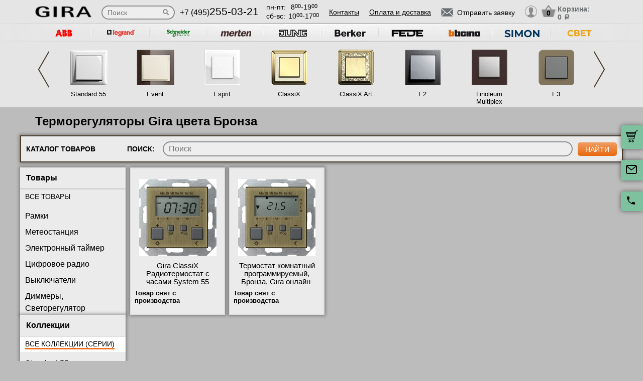

--- FILE ---
content_type: text/html; charset=UTF-8
request_url: https://gira-rozetki.su/katalog-tovarov/termoregulyatori/bronza
body_size: 8855
content:
<!DOCTYPE html>
<html lang="ru" prefix="og: http://ogp.me/ns#">
<head>
    <meta charset="utf-8">
    <link rel="stylesheet" type="text/css" href="/assets/style-i26_s7OSUBFHzy6JE7CtrA.css" />
<script type="text/javascript" src="/assets/script-0-1H0fEM_3p2ZmYKLucviW2Q.js"></script>
<title>Купить Терморегуляторы цвета Бронза компании Gira и ознакомьтесь с каталогом выгодных предложений в интернет-магазине gira-rozetki.su в Москве — отличные цены на всю продукцию!</title>
    <meta name="description" content="В каталоге интернет-магазина gira-rozetki.su вы найдете Gira Терморегуляторы цвета Бронза идеально подходящие для любого интерьера. Звоните и заказывайте с доставкой по Москве!" />
    <meta http-equiv="X-UA-Compatible" content="IE=edge">
    <meta name="viewport" content="width=device-width, initial-scale=1">
    <link rel="shortcut icon" type="image/x-icon" href="/images/favicons/gira-rozetki.su/favicon.ico" />
    <link rel="canonical" href="https://gira-rozetki.su/katalog-tovarov/termoregulyatori/bronza"/>

            <meta property="og:title" content="Купить Терморегуляторы цвета Бронза компании Gira и ознакомьтесь с каталогом выгодных предложений в интернет-магазине gira-rozetki.su в Москве — отличные цены на всю продукцию!" />
        <meta property="og:description " content="В каталоге интернет-магазина gira-rozetki.su вы найдете Gira Терморегуляторы цвета Бронза идеально подходящие для любого интерьера. Звоните и заказывайте с доставкой по Москве!" />
        <meta property="og:type" content="website" />
        <meta property="og:url" content="https://gira-rozetki.su" />
        <meta property="og:image" content="https://gira-rozetki.su/images/logo/gira.png" />
        <meta property="og:site_name" content="https://gira-rozetki.su" />
    
            <script type="application/ld+json">{"@context":"https://schema.org","@type":"WPHeader","headline":"gira-rozetki.su","description":"В каталоге интернет-магазина gira-rozetki.su вы найдете Gira Терморегуляторы цвета Бронза идеально подходящие для любого интерьера. Звоните и заказывайте с доставкой по Москве!"}</script>
    
    
<script type="module" src="/public/build/assets/newMain-C_79g82B.js"></script>

<link rel="stylesheet" href="/public/build/assets/newMain-Bux0QZ2H.css"><link rel="stylesheet" href="/public/build/assets/constructor-fIXt5Ns3.css">
    
    
            <meta name="yandex-verification" content="bd89704ee741ae3f" />
    
    
<style>img{width: auto; height: auto;}</style></head><body data-worktimenow="workTimeNow">
<div class="wrapper">
	  
<script type="module" src="/public/build/assets/headerPage-CuK5W642.js"></script>

  

  <div class="fixed-cart">
    <a onclick="goPage('/cart');return false;"></a>
    <a class="js_sendRequestForm"></a>
    <a class="feedback-btn free_call_wrapper_one"></a>
  </div>

<div class="modal fade" id="login" tabindex="-1" role="dialog" aria-labelledby="loginLabel" aria-hidden="true">
  <div class="modal-dialog">
    <div class="modal-content styled">
      <div class="modal-header styled">
        <button type="button" class="close" data-dismiss="modal" aria-label="Close"><span aria-hidden="true">&times;</span></button>
        <div class="modal-title" id="loginLabel">Вход</div>
      </div>
      <div class="modal-body styled">
        <form class="form-modal">
          <div class="form-group">
            <label>Логин:</label>
            <br/><span>+7</span> <input class="form-control2 smallerinput" type="tel" id="login-phone" name="phonelogin" placeholder="XXXXXXXXXX" />
          </div>
          <div class="form-group">
            <label>Пароль:</label>
            <input class="form-control2" type="password" id="passwlogin" name="passwlogin" />
          </div>
          <div class="form-group centerblock">
            <a class="forgot-pass">Забыли пароль?</a>
            <a onclick="goPage('/registration');return false;" class="reg">Регистрация</a>
          </div>
          <div class="form-group centerblock">
            <input class="btn-default __big" type="button" value="Войти" onclick="loginmodalenter()" />
          </div>
        </form>
        <div id="wronglogindiv" style="color:#FF0000;font-weight:bold;text-align:center;"></div>
      </div>
    </div>
  </div>
</div>

<div class="modal fade" id="cart" tabindex="-1" role="dialog" aria-labelledby="cartLabel" aria-hidden="true">
  <div class="modal-dialog">
    <div class="modal-content styled">
      <div class="modal-header styled">
        <button type="button" class="close" data-dismiss="modal" aria-label="Close"><span aria-hidden="true">&times;</span></button>
        <div class="modal-title" id="cartLabel"></div>
      </div>
      <div class="modal-body styled">
          <ul class="modal-cart">
            <li><i class="modal-userbox"></i> <a onclick="goPage('/personal');return false;">Личный кабинет</a></li>
            <li><i class="modal-basket"></i> <a onclick="goPage('/my-orders');return false;">Мои заказы</a></li>
          </ul>
          <div class="text-center">
            <a onclick="goPage('/logout');return false;" class="btn-default __big">Выйти</a>
          </div>
      </div>
    </div>
  </div>
</div>

  <div class="modal" id="forgot-password">
      <div class="modal-content">
          <button type="button" class="close"><span aria-hidden="true">×</span></button>
          <form class="form-general" id="feedback_form" action="/forgotpassword" method="post">
          <div class="container">
              <div class="checkout-block">
                  <div class="checkout-block_t">Восстановление пароля</div>
                  <p style="text-align:center">Если вы забыли пароль, введите номер телефона. Новый пароль будет выслан вам на указанный телефон.</p>
                  <br/>
                  <div class="checkout-block_form">
                      <div class="form-group"><label>Телефон:</label><div class="inlinephoneblock"><span>+7</span> <input value="" type="tel" name="phoneforgot" class="form-control smallestinput1" id="phonephis2" placeholder="XXXXXXXXXX" />
                          </div></div>

                      <div class="form-group">
                          <label class="js_forgetCaptcha captcha-image-block"></label>
                          <input type="text" name="verifyCode" placeholder="Введите символы" class="form-control" style="margin-top:15px" />
                      </div>
                      <div class="form-group"><label></label><input class="btn-default" value="восстановить" name="submit"></div>
                  </div>
                  <p class="message" style="text-align:center;font-weight:bold;"></p>
              </div>
          </div>
          </form>      </div>
  </div>

  

  <header class="header">
    <div class="container">
      <div class="header-logo header_col"><a href="/"><img src="/images/logo/gira.webp" alt="логотип gira-rozetki.su" title="логотип gira-rozetki.su" width="50" height="50"></a></div>
      <div class="header-search"><form action="/katalog" method="GET" id="topcleversearch">
        <input type="search" name="query" id="queryfastclever" placeholder="Поиск">
        <input type="submit" value="">
      </form></div>
      <div class="header_mob">
        <div class="header-phone header_col">
            <a href="tel:+74952550321">+7 (495)<span>255-03-21</span></a>
        </div>
        <div class="header-time header_col">
            <div class="days">пн-пт:<span>8<sup>00</sup>-19<sup>00</sup></span></div>
            <div class="weekend">сб-вс: <span>10<sup>00</sup>-17<sup>00</sup></span></div>
        </div>
      </div>
       <div class="line-header"></div>
      <div class="header-links header_col">
                    <a onclick="goPage('/page/kontakty');return false;">Контакты</a>
            <a onclick="goPage('/page/oplata-i-dostavka');return false;">Оплата и доставка</a>
              </div>

      <div class="header_mob">
        <div class="header-btn header_col">
          <a href="javascript:void(0);" class="header-search-btn"></a>
          <div class="header-send">
            <a class="btn-default-top js_sendRequestForm"><span>Отправить заявку</span></a>
          </div>
         
          <div class="header-userbox ">
            <a data-toggle="modal" data-target="#login">
              <span class="header-userbox_img_grey"></span>
            </a>
          </div>
        </div>

        <div class="header-cart header_col">
          <a onclick="goPage('/cart');return false;">
            <div class="header-cart_count" id="headercount">0</div>
            <div class="header-cart_price">
              Корзина:<br>
              <span id="headersumm">0 <span>a</span></span>
            </div>
          </a>
        </div>
      </div>
      <div class="clearfix"></div>

    </div>
    <div class="search_window">
        <form action="/katalog" method="GET" id="topcleversearch2">
          <input type="search" name="query" id="queryfastclever2" placeholder="Введите ваш запрос" onfocus="placeholder='';" onblur="placeholder='Введите ваш запрос';">
          <div class="sub_border"><input type="submit" value="ИСКАТЬ"></div>
        </form>
      </div>

  </header>
 
  <section class="slider_top_header brands">
    <div class="container">
      <div class="js_brandsSlider"><ul class="brands_ul"> <li class="brands_li">
				          <a onclick="window.open('https://rozetki.moscow/', '_blank')"><img src="/images/brands/4_abb.webp" width="50" height="50" alt=""></a>
				      </li> <li class="brands_li">
				          <a onclick="window.open('https://legrand-rozetki.su', '_blank')"><img src="/images/brands/2_legrand.webp" width="50" height="50" alt=""></a>
				      </li> <li class="brands_li">
				          <a onclick="window.open('https://schneider-rozetki.ru/', '_blank')"><img src="/images/brands/5_schneider_electric.webp" width="50" height="50" alt=""></a>
				      </li> <li class="brands_li">
				          <a onclick="window.open('https://merten-rozetki.su/', '_blank')"><img src="/images/brands/6_merten.webp" width="50" height="50" alt=""></a>
				      </li> <li class="brands_li">
				          <a onclick="window.open('https://jung.su/', '_blank')"><img src="/images/brands/7_jung.webp" width="50" height="50" alt=""></a>
				      </li> <li class="brands_li">
				          <a onclick="window.open('https://berker-rozetki.su/', '_blank')"><img src="/images/brands/8_berker.webp" width="50" height="50" alt=""></a>
				      </li> <li class="brands_li">
				          <a onclick="window.open('https://fede.su/', '_blank')"><img src="/images/brands/9_fede.webp" width="50" height="50" alt=""></a>
				      </li> <li class="brands_li">
				          <a onclick="window.open('https://bticino-rozetki.su', '_blank')"><img src="/images/brands/1_bticino.webp" width="50" height="50" alt=""></a>
				      </li> <li class="brands_li">
				          <a onclick="window.open('https://simon-rozetki.ru/', '_blank')"><img src="/images/brands/10_simon.webp" width="50" height="50" alt=""></a>
				      </li> <li class="brands_li">
				          <a onclick="window.open('https://xn--b1agjaalfq5am6i.su/', '_blank')"><img src="/images/brands/11.webp" width="50" height="50" alt=""></a>
				      </li></ul></div>      <div class="brands-prod">
      	
<ul class="brands-prod_ul" id="brads-slider">
    <div>
                <li class="brands-prod_li " onclick="goPage('/seria/gira-standard-55'); return false;">
            <div class="brands-prod_img">
                <a href="/seria/gira-standard-55" style="cursor: pointer">
                    <img src="/images/catsfeats/1_gira_standard_55.webp" width="50" height="50" alt="">
                </a>
            </div>
            <div class="brands-prod_n">
                <a style="cursor: pointer">Standard 55</a>
            </div>
        </li>

                <li class="brands-prod_li " onclick="goPage('/seria/gira-event-clear'); return false;">
            <div class="brands-prod_img">
                <a href="/seria/gira-event-clear" style="cursor: pointer">
                    <img src="/images/catsfeats/2_gira_event.webp" width="50" height="50" alt="">
                </a>
            </div>
            <div class="brands-prod_n">
                <a style="cursor: pointer">Event</a>
            </div>
        </li>

                <li class="brands-prod_li " onclick="goPage('/seria/gira-esprit'); return false;">
            <div class="brands-prod_img">
                <a href="/seria/gira-esprit" style="cursor: pointer">
                    <img src="/images/catsfeats/3_gira_esprit.webp" width="50" height="50" alt="">
                </a>
            </div>
            <div class="brands-prod_n">
                <a style="cursor: pointer">Esprit</a>
            </div>
        </li>

                <li class="brands-prod_li " onclick="goPage('/seria/gira-classix'); return false;">
            <div class="brands-prod_img">
                <a href="/seria/gira-classix" style="cursor: pointer">
                    <img src="/images/catsfeats/4_gira_classix.webp" width="50" height="50" alt="">
                </a>
            </div>
            <div class="brands-prod_n">
                <a style="cursor: pointer">ClassiX</a>
            </div>
        </li>

                <li class="brands-prod_li " onclick="goPage('/seria/gira-classix-art'); return false;">
            <div class="brands-prod_img">
                <a href="/seria/gira-classix-art" style="cursor: pointer">
                    <img src="/images/catsfeats/5_gira_classix_art.webp" width="50" height="50" alt="">
                </a>
            </div>
            <div class="brands-prod_n">
                <a style="cursor: pointer">ClassiX Art</a>
            </div>
        </li>

                <li class="brands-prod_li " onclick="goPage('/seria/gira-e2'); return false;">
            <div class="brands-prod_img">
                <a href="/seria/gira-e2" style="cursor: pointer">
                    <img src="/images/catsfeats/6_gira_e2.webp" width="50" height="50" alt="">
                </a>
            </div>
            <div class="brands-prod_n">
                <a style="cursor: pointer">E2</a>
            </div>
        </li>

                <li class="brands-prod_li " onclick="goPage('/seria/gira-esprit-linoleum-multiplex'); return false;">
            <div class="brands-prod_img">
                <a href="/seria/gira-esprit-linoleum-multiplex" style="cursor: pointer">
                    <img src="/images/catsfeats/8_gira_linoleum_multiplex.webp" width="50" height="50" alt="">
                </a>
            </div>
            <div class="brands-prod_n">
                <a style="cursor: pointer">Linoleum Multiplex</a>
            </div>
        </li>

                <li class="brands-prod_li " onclick="goPage('/seria/gira-e3'); return false;">
            <div class="brands-prod_img">
                <a href="/seria/gira-e3" style="cursor: pointer">
                    <img src="/images/catsfeats/9_gira_e3.webp" width="50" height="50" alt="">
                </a>
            </div>
            <div class="brands-prod_n">
                <a style="cursor: pointer">E3</a>
            </div>
        </li>

            </div>
    <div>
                <li class="brands-prod_li " onclick="goPage('/seria/gira-studio'); return false;">
            <div class="brands-prod_img">
                <a href="/seria/gira-studio" style="cursor: pointer">
                    <img src="/images/catsfeats/10_gira_studio.webp" width="50" height="50" alt="">
                </a>
            </div>
            <div class="brands-prod_n">
                <a style="cursor: pointer">Studio</a>
            </div>
        </li>

            </div>
</ul><input type="hidden" id="topseriesscrolling" value="0">
      </div>
      <nav class="header-slider ">
          <ul>
            
          </ul>
      </nav>

    </div>
  </section>
	
<script type="module" src="/public/build/assets/catalogPage-CXqSbiGs.js"></script>


    <div class="container top-h1-container">
        <h1>Терморегуляторы Gira цвета Бронза</h1>
    </div>
  <section class="products-category">
    <div id="loading-screen" class="loading-screen" style="display: none">
  <svg width="96" height="96" viewBox="0 0 24 24" xmlns="http://www.w3.org/2000/svg">
    <style>.spinner_DupU {
        animation: spinner_sM3D 1.2s infinite
      }

      .spinner_GWtZ {
        animation-delay: .1s
      }

      .spinner_dwN6 {
        animation-delay: .2s
      }

      .spinner_46QP {
        animation-delay: .3s
      }

      .spinner_PD82 {
        animation-delay: .4s
      }

      .spinner_eUgh {
        animation-delay: .5s
      }

      .spinner_eUaP {
        animation-delay: .6s
      }

      .spinner_j38H {
        animation-delay: .7s
      }

      .spinner_tVmX {
        animation-delay: .8s
      }

      .spinner_DQhX {
        animation-delay: .9s
      }

      .spinner_GIL4 {
        animation-delay: 1s
      }

      .spinner_n0Yb {
        animation-delay: 1.1s
      }

      @keyframes spinner_sM3D {
        0%, 50% {
          animation-timing-function: cubic-bezier(0, 1, 0, 1);
          r: 0
        }
        10% {
          animation-timing-function: cubic-bezier(.53, 0, .61, .73);
          r: 2px
        }
      }</style>
    <circle class="spinner_DupU" cx="12" cy="3" r="0"/>
    <circle class="spinner_DupU spinner_GWtZ" cx="16.50" cy="4.21" r="0"/>
    <circle class="spinner_DupU spinner_n0Yb" cx="7.50" cy="4.21" r="0"/>
    <circle class="spinner_DupU spinner_dwN6" cx="19.79" cy="7.50" r="0"/>
    <circle class="spinner_DupU spinner_GIL4" cx="4.21" cy="7.50" r="0"/>
    <circle class="spinner_DupU spinner_46QP" cx="21.00" cy="12.00" r="0"/>
    <circle class="spinner_DupU spinner_DQhX" cx="3.00" cy="12.00" r="0"/>
    <circle class="spinner_DupU spinner_PD82" cx="19.79" cy="16.50" r="0"/>
    <circle class="spinner_DupU spinner_tVmX" cx="4.21" cy="16.50" r="0"/>
    <circle class="spinner_DupU spinner_eUgh" cx="16.50" cy="19.79" r="0"/>
    <circle class="spinner_DupU spinner_j38H" cx="7.50" cy="19.79" r="0"/>
    <circle class="spinner_DupU spinner_eUaP" cx="12" cy="21" r="0"/>
  </svg>
</div>    <div class="container-big">
              <div class="products-filter">
        Каталог товаров
        <div class="products-filter_search">
          Поиск: <form>
                    <input  type="search" 
                            id="fastandclever" 
                            name="fastandclever" 
                            placeholder="Поиск" 
                            value="">
                    <input type="submit" value="найти" onclick="fastsearch();return false;">
                  </form>
        </div>
      </div>

<div class="js_filtersBlock">
<nav class="products-category_box btt_box">

<div class="products-category_filter filter_displayN" id="box22" style="height: auto">
          <div class="filter_box scrollY qq1">
            <h2 class="filter_t">Товары</h2>
            <input type="hidden" id="activetypefour" value="5558">
            <ul class="filter_ul">
              <li class="filter_li bigbig" id="filter_typefour_0"
               onclick="setkatalog(0,'typefour','all');return false">
               <a href="/katalog">Все товары</a></li>
              <li class="filter_li" id="filter_typefour_5559" 
              onclick="setkatalog(5559, 'typefour', 'ram');return false">
              <input type="radio" name="radio" class="checkbox" id="ftsp5559" /><label for="ftsp5559">
              <a href="/katalog-tovarov/gira-ramki">
              Рамки</a></label></li><li class="filter_li" 
                        id="filter_digitalstypes_106405" 
                        onclick="setkatalog(106405,'digitalstypes','mech');return false">
					        <input type="radio" name="radio" class="checkbox" id="fdtsp106405" />
					        <label for="fdtsp106405">
					        <a href="/katalog-tovarov/meteostanciya">Метеостанция</a></label></li><li class="filter_li" 
                        id="filter_digitalstypes_106406" 
                        onclick="setkatalog(106406,'digitalstypes','mech');return false">
					        <input type="radio" name="radio" class="checkbox" id="fdtsp106406" />
					        <label for="fdtsp106406">
					        <a href="/katalog-tovarov/elektronnyi-taimer">Электронный таймер</a></label></li><li class="filter_li" 
                        id="filter_digitalstypes_106407" 
                        onclick="setkatalog(106407,'digitalstypes','mech');return false">
					        <input type="radio" name="radio" class="checkbox" id="fdtsp106407" />
					        <label for="fdtsp106407">
					        <a href="/katalog-tovarov/cifrovoe-radio">Цифровое радио</a></label></li><li class="filter_li" 
                        id="filter_digitalstypes_5374" 
                        onclick="setkatalog(5374,'digitalstypes','mech');return false">
					        <input type="radio" name="radio" class="checkbox" id="fdtsp5374" />
					        <label for="fdtsp5374">
					        <a href="/katalog-tovarov/gira-vyklyuchateli">Выключатели</a></label></li><li class="filter_li" 
                        id="filter_digitalstypes_5375" 
                        onclick="setkatalog(5375,'digitalstypes','mech');return false">
					        <input type="radio" name="radio" class="checkbox" id="fdtsp5375" />
					        <label for="fdtsp5375">
					        <a href="/katalog-tovarov/svetoregulyatory-i-dimmery-gira">Диммеры, Светорегулятор</a></label></li><li class="filter_li" 
                        id="filter_digitalstypes_5376" 
                        onclick="setkatalog(5376,'digitalstypes','mech');return false">
					        <input type="radio" name="radio" class="checkbox" id="fdtsp5376" />
					        <label for="fdtsp5376">
					        <a href="/katalog-tovarov/rozetki-elektricheskie-gira">Розетки электрические</a></label></li><li class="filter_li" 
                        id="filter_digitalstypes_5377" 
                        onclick="setkatalog(5377,'digitalstypes','mech');return false">
					        <input type="radio" name="radio" class="checkbox" id="fdtsp5377" />
					        <label for="fdtsp5377">
					        <a href="/katalog-tovarov/rozetki-televizionnye-gira">Розетки телевизионные</a></label></li><li class="filter_li" 
                        id="filter_digitalstypes_5379" 
                        onclick="setkatalog(5379,'digitalstypes','mech');return false">
					        <input type="radio" name="radio" class="checkbox" id="fdtsp5379" />
					        <label for="fdtsp5379">
					        <a href="/katalog-tovarov/rozetki-kompyuternye-gira">Розетки компьютерные</a></label></li><li class="filter_li" 
                        id="filter_digitalstypes_5380" 
                        onclick="setkatalog(5380,'digitalstypes','mech');return false">
					        <input type="radio" name="radio" class="checkbox" id="fdtsp5380" />
					        <label for="fdtsp5380">
					        <a href="/katalog-tovarov/rozetki-dlya-kolonok-gira">Розетки аудио/видео</a></label></li><li class="filter_li active" 
                        id="filter_digitalstypes_5381" 
                        onclick="setkatalog(5381,'digitalstypes','mech');return false">
					        <input type="radio" name="radio" class="checkbox" id="fdtsp5381" />
					        <label for="fdtsp5381">
					        <a href="/katalog-tovarov/gira-termoregulyator-dlya-teplogo-pola">Терморегуляторы</a></label></li><li class="filter_li" 
                        id="filter_digitalstypes_5382" 
                        onclick="setkatalog(5382,'digitalstypes','mech');return false">
					        <input type="radio" name="radio" class="checkbox" id="fdtsp5382" />
					        <label for="fdtsp5382">
					        <a href="/katalog-tovarov/datchiki-dvizheniya-gira">Датчики движения</a></label></li><li class="filter_li" 
                        id="filter_digitalstypes_5383" 
                        onclick="setkatalog(5383,'digitalstypes','mech');return false">
					        <input type="radio" name="radio" class="checkbox" id="fdtsp5383" />
					        <label for="fdtsp5383">
					        <a href="/katalog-tovarov/upravlenie-zhalyuziy">Управление жалюзи</a></label></li><li class="filter_li" 
                        id="filter_digitalstypes_5384" 
                        onclick="setkatalog(5384,'digitalstypes','mech');return false">
					        <input type="radio" name="radio" class="checkbox" id="fdtsp5384" />
					        <label for="fdtsp5384">
					        <a href="/katalog-tovarov/zaglushky-vivod-kabelya">Заглушки / Вывод кабеля</a></label></li><li class="filter_li" 
                        id="filter_digitalstypes_6403" 
                        onclick="setkatalog(6403,'digitalstypes','mech');return false">
					        <input type="radio" name="radio" class="checkbox" id="fdtsp6403" />
					        <label for="fdtsp6403">
					        <a href="/katalog-tovarov/rozetki-usb-hdmi">Розетки USB/HDMI</a></label></li><li class="filter_li" 
                        id="filter_digitalstypes_5567" 
                        onclick="setkatalog(5567,'digitalstypes','mech');return false">
					        <input type="radio" name="radio" class="checkbox" id="fdtsp5567" />
					        <label for="fdtsp5567">
					        <a href="/katalog-tovarov/elektronnie-ustroistva">Электронные устройства</a></label></li></ul></div>
<input type="hidden" id="activetypetovar" value="mech">
<div class="filter_box scrollY qq2">
  <h2 class="filter_t">Коллекции</h2>
	<ul class="filter_ul">
		<input type="hidden" id="activekatalogseries" value="0">
		<li class="filter_li bigbig active" id="filter_katalogseries_0" 
		onclick="setkatalog(0, 'katalogseries', 'all'); return false">
		<a href="/katalog-tovarov/gira-termoregulyator-dlya-teplogo-pola">
		Все коллекции (серии)</a></li><li class="filter_li" id="filter_katalogseries_111" onclick="setkatalog(111,'katalogseries','all');return false">
						<input type="radio" name="radio" class="checkbox" id="fkssp111" /><label for="fkssp111">
							<a href="/seria/gira-standard-55">Standard 55</a></label></li><li class="filter_li" id="filter_katalogseries_112" onclick="setkatalog(112,'katalogseries','all');return false">
						<input type="radio" name="radio" class="checkbox" id="fkssp112" /><label for="fkssp112">
							<a href="/seria/gira-event-clear">Event</a></label></li><li class="filter_li" id="filter_katalogseries_113" onclick="setkatalog(113,'katalogseries','all');return false">
						<input type="radio" name="radio" class="checkbox" id="fkssp113" /><label for="fkssp113">
							<a href="/seria/gira-esprit">Esprit</a></label></li><li class="filter_li" id="filter_katalogseries_114" onclick="setkatalog(114,'katalogseries','all');return false">
						<input type="radio" name="radio" class="checkbox" id="fkssp114" /><label for="fkssp114">
							<a href="/seria/gira-classix">ClassiX</a></label></li><li class="filter_li" id="filter_katalogseries_115" onclick="setkatalog(115,'katalogseries','all');return false">
						<input type="radio" name="radio" class="checkbox" id="fkssp115" /><label for="fkssp115">
							<a href="/seria/gira-classix-art">ClassiX Art</a></label></li><li class="filter_li" id="filter_katalogseries_116" onclick="setkatalog(116,'katalogseries','all');return false">
						<input type="radio" name="radio" class="checkbox" id="fkssp116" /><label for="fkssp116">
							<a href="/seria/gira-e2">E2</a></label></li><li class="filter_li" id="filter_katalogseries_118" onclick="setkatalog(118,'katalogseries','all');return false">
						<input type="radio" name="radio" class="checkbox" id="fkssp118" /><label for="fkssp118">
							<a href="/seria/gira-esprit-linoleum-multiplex">Linoleum Multiplex</a></label></li><li class="filter_li" id="filter_katalogseries_167" onclick="setkatalog(167,'katalogseries','all');return false">
						<input type="radio" name="radio" class="checkbox" id="fkssp167" /><label for="fkssp167">
							<a href="/seria/gira-e3">E3</a></label></li><li class="filter_li" id="filter_katalogseries_168" onclick="setkatalog(168,'katalogseries','all');return false">
						<input type="radio" name="radio" class="checkbox" id="fkssp168" /><label for="fkssp168">
							<a href="/seria/gira-studio">Studio</a></label></li></ul></div></div>
<input type="hidden" id="activeframescolors" value="0"><input type="hidden" id="activedigitalscolors" value="17">
<input type="hidden" id="activeframestypes" value="0"><input type="hidden" id="activedigitalstypes" value="5381">
<div class="products-category_filter box11 filter_displayN" id="fornewfiltr" style="display:block"><div class="filter_box scrollY"><h2 class="filter_t">Цвета механизмов</h2><ul class="filter_ul"><li class="filter_li bigbig active" id="filter_digitalscolors_0" onclick="setkatalog(0,'digitalscolors','all');return false"><a href="/katalog">Все цвета механизмов</a></li><li class="filter_li " id="filter_digitalscolors_2" onclick="setkatalog(2,'digitalscolors','all');return false">
            <input type="radio" name="radio" class="checkbox" id="fdckupd2"/><label for="fdckupd2">
            <a href="/katalog-tovarov/termoregulyatori/alyuminii">Алюминий</a></label></li><li class="filter_li " id="filter_digitalscolors_30" onclick="setkatalog(30,'digitalscolors','all');return false">
            <input type="radio" name="radio" class="checkbox" id="fdckupd30"/><label for="fdckupd30">
            <a href="/katalog-tovarov/termoregulyatori/antracit">Антрацит</a></label></li><li class="filter_li " id="filter_digitalscolors_56" onclick="setkatalog(56,'digitalscolors','all');return false">
            <input type="radio" name="radio" class="checkbox" id="fdckupd56"/><label for="fdckupd56">
            <a href="/katalog-tovarov/termoregulyatori/belyi-glyancevyi">Белый глянцевый</a></label></li><li class="filter_li " id="filter_digitalscolors_50" onclick="setkatalog(50,'digitalscolors','all');return false">
            <input type="radio" name="radio" class="checkbox" id="fdckupd50"/><label for="fdckupd50">
            <a href="/katalog-tovarov/termoregulyatori/belyi-matovyi">Белый матовый</a></label></li><li class="filter_li active" id="filter_digitalscolors_17" onclick="setkatalog(17,'digitalscolors','all');return false">
            <input type="radio" name="radio" class="checkbox" id="fdckupd17"/><label for="fdckupd17">
            <a href="/katalog-tovarov/termoregulyatori/bronza">Бронза</a></label></li><li class="filter_li " id="filter_digitalscolors_55" onclick="setkatalog(55,'digitalscolors','all');return false">
            <input type="radio" name="radio" class="checkbox" id="fdckupd55"/><label for="fdckupd55">
            <a href="/katalog-tovarov/termoregulyatori/kremovyi-glyancevyi">Кремовый глянцевый</a></label></li><li class="filter_li " id="filter_digitalscolors_57" onclick="setkatalog(57,'digitalscolors','all');return false">
            <input type="radio" name="radio" class="checkbox" id="fdckupd57"/><label for="fdckupd57">
            <a href="/katalog-tovarov/termoregulyatori/latun">Латунь</a></label></li><li class="filter_li " id="filter_digitalscolors_15" onclick="setkatalog(15,'digitalscolors','all');return false">
            <input type="radio" name="radio" class="checkbox" id="fdckupd15"/><label for="fdckupd15">
            <a href="/katalog-tovarov/termoregulyatori/stal">Сталь</a></label></li><li class="filter_li " id="filter_digitalscolors_121" onclick="setkatalog(121,'digitalscolors','all');return false">
            <input type="radio" name="radio" class="checkbox" id="fdckupd121"/><label for="fdckupd121">
            <a href="/katalog-tovarov/termoregulyatori/chernyi-matovyi">Черный матовый</a></label></li></ul></div></div>
</nav>
<section class="filters filters_k  filter_katalog">
<div class="filter_block filter_block_k">
  <div class="name_filter">
      ВСЕ ТОВАРЫ:
  </div>
  <div  class="varian_filter">
      <p id="filter11" >Все товары</p>
      <a id="btt22" class="button_filters slick-track prots"></a>
  </div>
</div>
<div class="filter_block filter_block_k">
  <div class="name_filter">
      ВСЕ КОЛЛЕКЦИИ (СЕРИИ):
  </div>
  <div class="varian_filter">
      <p id="filter22" >Все варианты</p>
      <a id="btt33" class="button_filters slick-track prots2"></a>
  </div>
</div>
<div class="filter_block filter_block_k displayNone">
  <div class="name_filter">
      Цвет:
  </div>
  <div class="varian_filter">
      <p id="filter44" >Все варианты</p>
      <a id="btt44" class="button_filters slick-track prots3"></a>
  </div>
</div>
</section>
<div class="products-category_list search">
<div id="plentytovars">
<div id="tovarsframes" class="list-view">
<ul class="items">
<li data-id="90456"
    class="product_li product_li_change type5381"
>
    <div class="product_box product_box_change">
        <div class="product_img product_img_change">
            <a>

                                    <img src="/images/resized/catalog/530bd0d7-a202-11e2-b344-c86000be3d86.webp" alt="Артикул: 1186603. Gira ClassiX Радиотермостат с часами System 55 бронза" title="Gira ClassiX Радиотермостат с часами System 55 бронза, 1186603" loading="lazy" width="50" height="50">
                
            </a>
            <div class="open-info-overlay" onclick="showProductPopup(90456)">
                <span class="icon-magnifying-glass"></span>
            </div>
        </div>
        <div class="product_n product_n_change">
            <a href="/tovar/1186603-gira-classix-radiotermostat-s-chasami-system-55-bronza"
                                    title="Артикул - 1186603, Gira ClassiX Радиотермостат с часами System 55 бронза"
                            ><span>Gira ClassiX Радиотермостат с часами System 55 бронза свой склад</span>
            </a>
        </div>

                    <div class="product-card-popup">
                <div class="article-item__fields">
<div class="article-item__field article-item__field--light">
<div class="strong">Бренд</div>
<div>Gira (Гира)</div>
</div>
<div class="article-item__field article-item__field--light">
<div class="strong">Тип изделия</div>
<div>Регулятор теплого пола</div>
</div>
</div>            </div>
        
        <div class="product_shop product_shop_change">

            
    <b>Товар снят с производства</b>

                    </div>
    </div>
</li>
<li data-id="90494"
    class="product_li product_li_change type5381"
>
    <div class="product_box product_box_change">
        <div class="product_img product_img_change">
            <a>

                                    <img src="/images/resized/catalog/530bd0de-a202-11e2-b344-c86000be3d86.webp" alt="Артикул: 2370603. Бронза, Термостат комнатный программируемый, Gira" title="Термостат комнатный программируемый, Gira, Бронза, 2370603" loading="lazy" width="50" height="50">
                
            </a>
            <div class="open-info-overlay" onclick="showProductPopup(90494)">
                <span class="icon-magnifying-glass"></span>
            </div>
        </div>
        <div class="product_n product_n_change">
            <a href="/tovar/2370603-termostat-komnatnyy-programmiruemyy--bronza--gira"
                                    title="Артикул - 2370603, Термостат комнатный программируемый, Бронза, Gira"
                            ><span>Термостат комнатный программируемый, Бронза, Gira онлайн-заказ</span>
            </a>
        </div>

                    <div class="product-card-popup">
                <div class="article-item__fields">
<div class="article-item__field article-item__field--light">
<div class="strong">Бренд</div>
<div>Gira (Гира)</div>
</div>
<div class="article-item__field article-item__field--light">
<div class="strong">Тип изделия</div>
<div>Регулятор теплого пола</div>
</div>
</div>            </div>
        
        <div class="product_shop product_shop_change">

            
    <b>Товар снят с производства</b>

                    </div>
    </div>
</li>
</ul><div class=''></div><div class="keys" style="display:none" title="/katalog-tovarov/termoregulyatori/bronza"><span>90456,9362833e-927d-11e0-85ef-002590128bd3</span><span>90494,9362838a-927d-11e0-85ef-002590128bd3</span></div>
</div></div>
</div>
        <div class="clearfix"></div>

    
        <style>
          .product-category_seo {
            position: relative;
            z-index: -1;
            margin: 0 40px 0 auto;
            max-width: 940px;
          }
          @media(max-width: 1150px) {
            .product-category_seo {
              width: 100%;
              margin: 0;
              padding: 0 10px;
              max-width: unset;
            }
          }
        </style>

      </div>
      <div class="clearfix"></div>
    </div>
  </section>
<div class="overlay"></div>
<div class="popup-wrapper">
	<div class="close-popup-btn"></div>
	<div class="prev-popup-btn"></div>
	<div class="next-popup-btn"></div>
	<div id="popuptovar"></div>
</div></div>
<div class="others_brands">
    <div class="title-main">Другие Бренды</div>
    <div class="slider-container">
        <div class="brands brands_480"></div>
    </div>
</div>
<footer class="footer">
    <div class="container">
        <div class="footer_copy">©2026 Все права защищены.</div>
        <div class="footer_links">
            <ul class="footer_links_ul">
                    <li class="footer_links_li">
                                    <a onclick="goPage('/page/gira-vyklyuchateli-i-rozetki-oficialnyy-sayt');return false;">О компании</a>
                                </li>
    
<li class="footer_links_li">
    <a href="/katalog">Каталог товаров</a>
    <ul class="footer_links_li_top">
                <li> <a href='https://gira-rozetki.su/'  title='gira выключатели'>gira выключатели</a></li>
                <li> <a href='https://gira-rozetki.su/katalog-tovarov/svetoregulyatory-i-dimmery-gira'  title='Диммеры Gira в интернет-магазине'>Диммеры Gira в интернет-магазине</a></li>
                <li> <a href='https://gira-rozetki.su/seria/gira-event-clear'  title='Заказать Gira event в официальном интернет магазине'>Заказать Gira event в официальном интернет магазине</a></li>
            </ul>
</li>
    <li class="footer_links_li">
                    <a onclick="goPage('/novosti');return false;">Новости</a>
                    </li>
            </ul>
        </div>
        <div class="footer_cart">
            <a onclick="goPage('/cart');return false;">
                <div class="footer_basket"><i>Корзина</i></div>
                <div class="footer_cart_info">
                    <ul class="info_ul">
                        <li class="info_li" id="footercount"><span>Корзина:</span> 0 товаров</li>
                        <li class="info_li" id="footersumm"><span>Сумма:</span> 0<i>a</i></li>
                    </ul>
                </div>
            </a>
        </div>
        <div class="footer_contact">
            <div class="footer_phone">
                <a href="tel:+74952550321">
                    +7 (495)<span>255-03-21</span>
                </a>
            </div>
            <div class="footer_address">г. Москва, Измайловский бульвар, д.55, офис 35</div>
        </div>
    </div>

    <div class="container" style="margin-top: 8px">
        Мы используем файлы cookie для вашего удобства.
        Продолжая пользоваться сайтом, вы соглашаетесь с
        <span class="default-link"
              onclick="goPage('/page/cookie_policy', true);return false;"
        >политикой использования cookie.</span>
    </div>
</footer>

    <script type="application/ld+json">{"@context":"https://schema.org","@type":"WPFooter","copyrightHolder":"gira-rozetki.su","copyrightYear":"2026"}</script>

    <script type="application/ld+json">{"@context":"https://schema.org","@type":"LocalBusiness","name":"gira-rozetki.su","openingHours":["пн-пт 8:00-19:00","сб-вс 10:00-17:00"],"address":"г. Москва, Измайловский бульвар, д.55, офис 35"}</script>
<script src="/js/vendors/jquery.min.js"></script>

<script src="/js/vendors/slick.min.js"></script>
<script src="/js/vendors/jquery.maskedinput.js"></script>
<script src="/js/vendors/jquery.easytabs.min.js"></script>
<script src="/js/vendors/jquery.autocomplete.js"></script>


<script type="module" src="/public/build/assets/basketScripts-BqTmp19s.js"></script>
<link rel="modulepreload" href="/public/build/assets/pagesScripts-oLsljxFa.js">
<link rel="stylesheet" href="/public/build/assets/basketScripts-DMuPo1C5.css">
    <script>
        setTimeout(function () {
            (function (w, d, u) {
                var s = d.createElement('script');
                s.async = true;
                s.src = u + '?' + (Date.now() / 60000 | 0);
                var h = d.getElementsByTagName('script')[0];
                h.parentNode.insertBefore(s, h);
            })(window, document, 'https://bx24.eurotok.ru/upload/crm/site_button/loader_8_f5tjd0.js');
        }, 5000);
    </script>
<script type="text/javascript" src="/assets/87021e74/listview/jquery.yiilistview.js"></script>
<script type="text/javascript">
/*<![CDATA[*/
jQuery(function($) {
	jQuery('#tovarsframes').yiiListView({'ajaxUpdate':['tovarsframes'],'ajaxVar':'ajax','pagerClass':'pager','loadingClass':'list\x2Dview\x2Dloading','sorterClass':'sorter','enableHistory':false,'beforeAjaxUpdate':function() { 
	                            const loadingEl = document.querySelector('#loading-screen');
	                            
	                            if (loadingEl === null) {
	                              console.error('Not found loading el');
	                            } else {
	                              $(loadingEl).css('display', 'flex').fadeIn(150);
	                            }
	                         },'afterAjaxUpdate':function() {
	                        const loadingEl = document.querySelector('#loading-screen'); 
	                        
	                        if (loadingEl === null) {
	                          console.error('Not found loading el');
	                        } else {
	                          $(loadingEl).fadeOut(150);
	                        }
	                        
	                        ajaxUpdateAllAddToCartButtons();
	                      }});
});
/*]]>*/
</script>
</body>
</html>   

--- FILE ---
content_type: text/html; charset=UTF-8
request_url: https://gira-rozetki.su/get-metrika
body_size: 3
content:
{"status":"ok","access":"allow","metrikaID":27454251,"error":""}